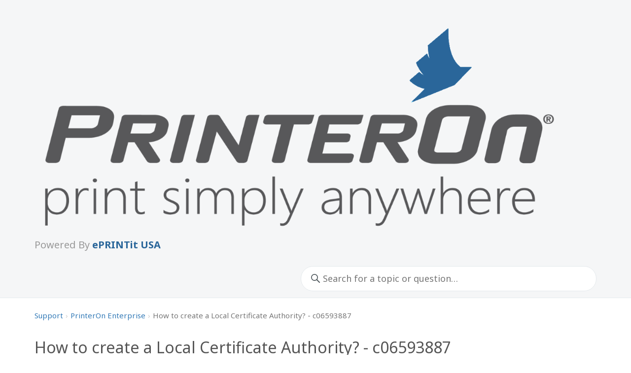

--- FILE ---
content_type: text/html; charset=utf-8
request_url: https://printeronkb.eprintit.com/articles/86087-how-to-create-a-local-certificate-authority-c06593887
body_size: 2042
content:
<!DOCTYPE html>
<!--
  Support center hosted by HelpSite
-->
<html lang="en">
<head>
  <title>How to create a Local Certificate Authority? - c06593887 | PrinterOn KB</title>
  <link rel="stylesheet" href="https://d23nko8oj2v3zu.cloudfront.net/assets/public-e555055fdd2eef6da0dc4d4ef064dae15d0c6b6cabc4125d27d575ff0a006fc4.css" media="all" />
  <link rel="shortcut icon" href="https://s3.amazonaws.com/helpsite-uploads/sqqh0yxn4tm-zjqv5tuflefiynk%2FhKhjFUsfYCw1648850020155-printeron-logo-300x300-kb.png" />
  <script src="https://d23nko8oj2v3zu.cloudfront.net/assets/public-e3dcbb992df5b7267b072d0e7482a719359b68fba75fd17c3249900a4b03f209.js"></script>
  <meta name="csrf-param" content="authenticity_token" />
<meta name="csrf-token" content="8SzClor24MwJP002ciJ0AsxVnfFtXmpUEKYXqnXJguOenc6loCrrUSySDDy0TTqRwHc43HJB0UtVKgEVStlNLw" />

  <meta property="og:type" content="website">
  <meta property="og:title" content="How to create a Local Certificate Authority? - c06593887">
  <meta property="og:url" content="https://printeronkb.eprintit.com/articles/86087-how-to-create-a-local-certificate-authority-c06593887">

  <meta name="viewport" content="width=device-width, initial-scale=1.0" />
  <link rel="canonical" href="https://printeronkb.eprintit.com/articles/86087-how-to-create-a-local-certificate-authority-c06593887" />
</head>
<body class="articles action-show">

<header>
  <div class="container">
    <h1>
      
        <a href="https://www.printeron.com">
      
      
        <img src="https://s3.amazonaws.com/helpsite-uploads/sqqh0yxn4tm-zjqv5tuflefiynk%2FwszoahMNwmI1648849468362-PrinterOn%20logo-01-kb.png" alt="PrinterOn KB" />
      
      
        </a>
      
      <a href="/"><span>Powered By <span style="color:#2A669A;"><b>ePRINTit USA</b></span></span></a>
    </h1>

    

    <div id="search-form-container">
      <div id="search-form">
        <form accept-charset="UTF-8" action="/search" class="search" method="get">
          
          <input autocomplete="off" id="search" incremental="true" name="q" aria-label="Search keywords"
                 placeholder="Search for a topic or question…" type="search" value=""
                 data-no-results-text="No results for this query. Try broadening your search.">
        </form>
      </div>
    </div>
  </div>
</header>

<div id="content-container" class="container">
  
    
    <ol class="breadcrumb"><li><a href="/">Support</a></li><li><a href="/categories/21443-printeron-enterprise">PrinterOn Enterprise</a></li><li class="active">How to create a Local Certificate Authority? - c06593887</li></ol>

  

  <article class="fr-view">
  <style>
    /* === Image layout fix: consistent centering & aspect ratio === */
    .fr-view img {
      display: block !important;
      margin: 1.5em auto !important;
      max-width: 100% !important;
      width: auto !important;
      height: auto !important;
      object-fit: contain !important;
      aspect-ratio: auto !important;
      clear: both !important;
      image-rendering: auto !important;
      float: none !important; /* neutral default */
    }

    /* Override inline width/height attributes */
    .fr-view img[width],
    .fr-view img[height] {
      width: auto !important;
      height: auto !important;
      max-width: 100% !important;
    }

    /* Retina quality rendering */
    @supports (image-rendering: -webkit-optimize-contrast) {
      .fr-view img {
        image-rendering: -webkit-optimize-contrast;
      }
    }

    /* === Explicit align handling === */
    .fr-view img[align="left"],
    .fr-view img[style*="float:left"] {
      float: left !important;
      margin: 0 16px 16px 0 !important;
      display: block !important;
      max-width: 45% !important;
      width: auto !important;
      height: auto !important;
      clear: none !important;
    }

    .fr-view img[align="right"],
    .fr-view img[style*="float:right"] {
      float: right !important;
      margin: 0 0 16px 16px !important;
      display: block !important;
      max-width: 45% !important;
      width: auto !important;
      height: auto !important;
      clear: none !important;
    }

    /* === Force break for images without float/align === */
    .fr-view img:not([align]):not([style*="float"]) {
      display: block !important;
      float: none !important;
      clear: both !important;
      margin: 1.5em auto !important;
      width: auto !important;
      height: auto !important;
    }

    /* Ensure text always clears floats */
    .fr-view p,
    .fr-view div,
    .fr-view ul,
    .fr-view ol {
      display: block !important;
      clear: both !important;
    }
  </style>

  <h1>How to create a Local Certificate Authority? - c06593887</h1>
  <p>
   
    We want to encourage customers to always use properly signed certificates, even for test/development/POC scenarios.
   
  </p>
  <p>
   
    For these non-production scenarios, many customers may not want to spend the money to acquire these certificates from the reputable CAs out there. For these customers, we’ve put together a guide that outlines the steps required to create and use a local Certificate Authority, which allows them to create valid certificates at no cost.
   
  </p>
  <p>
   
    The guide is designed to be an end-to-end guide to setting this up and properly distributing the necessary certificates to both servers and end-user
   
   
    devices, and
   
   
    covers both Mac and Windows.
   
  </p>
  <p>
   
    The document is available here: http://h10032.www1.hp.com/ctg/Manual/c06250184
   
  </p>
</article>
</div>

<footer>
  <div class="container">
    

    
      <h4>Browse by Topic</h4>
      <ul class="topic-list">
        
          <li><a href="/categories/21442-printeron-public">PrinterOn Public</a>
        
          <li><a href="/categories/21443-printeron-enterprise">PrinterOn Enterprise</a>
        
      </ul>
    
  </div>
</footer>

<div class="container bottom-footer">
  <ul>
    
      
      <li>Powered by <a href="https://helpsite.com/?utm_source=printeronkb&utm_medium=footer&utm_campaign=footer" target="_blank">HelpSite</a></li>
    
    
    
    
      <li><a href="/users/login">HelpSite Login</a></li>
    
  </ul>
</div>

<script type="text/javascript">
  window.algolia = algoliasearch(
    "II7E57M576",
    "[base64]"
  );
  window.algoliaIndex = algolia.initIndex("Article_production");
</script>


</body>
</html>
